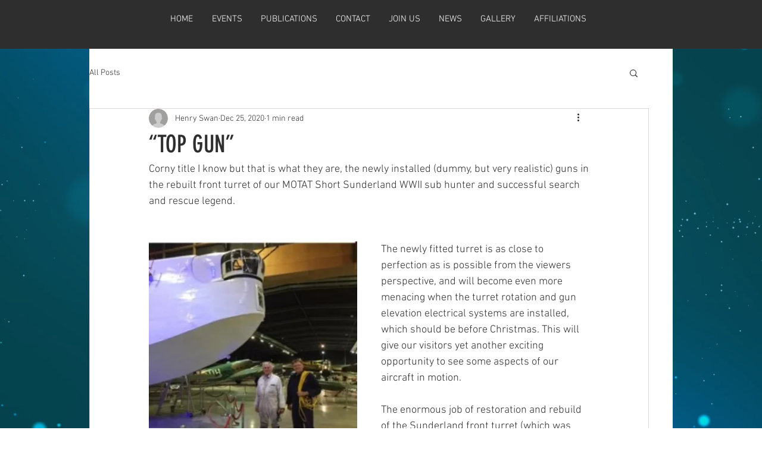

--- FILE ---
content_type: text/css; charset=utf-8
request_url: https://www.motatsociety.org.nz/_serverless/pro-gallery-css-v4-server/layoutCss?ver=2&id=d2v6i-not-scoped&items=3676_232_273%7C3198_230_278&container=1243_740_300_720&options=gallerySizeType:px%7CenableInfiniteScroll:true%7CtitlePlacement:SHOW_ON_HOVER%7CimageMargin:20%7CisVertical:false%7CgridStyle:0%7CgalleryLayout:1%7CnumberOfImagesPerRow:0%7CgallerySizePx:300%7CcubeType:fill%7CgalleryThumbnailsAlignment:none
body_size: -176
content:
#pro-gallery-d2v6i-not-scoped [data-hook="item-container"][data-idx="0"].gallery-item-container{opacity: 1 !important;display: block !important;transition: opacity .2s ease !important;top: 0px !important;left: 0px !important;right: auto !important;height: 428px !important;width: 364px !important;} #pro-gallery-d2v6i-not-scoped [data-hook="item-container"][data-idx="0"] .gallery-item-common-info-outer{height: 100% !important;} #pro-gallery-d2v6i-not-scoped [data-hook="item-container"][data-idx="0"] .gallery-item-common-info{height: 100% !important;width: 100% !important;} #pro-gallery-d2v6i-not-scoped [data-hook="item-container"][data-idx="0"] .gallery-item-wrapper{width: 364px !important;height: 428px !important;margin: 0 !important;} #pro-gallery-d2v6i-not-scoped [data-hook="item-container"][data-idx="0"] .gallery-item-content{width: 364px !important;height: 428px !important;margin: 0px 0px !important;opacity: 1 !important;} #pro-gallery-d2v6i-not-scoped [data-hook="item-container"][data-idx="0"] .gallery-item-hover{width: 364px !important;height: 428px !important;opacity: 1 !important;} #pro-gallery-d2v6i-not-scoped [data-hook="item-container"][data-idx="0"] .item-hover-flex-container{width: 364px !important;height: 428px !important;margin: 0px 0px !important;opacity: 1 !important;} #pro-gallery-d2v6i-not-scoped [data-hook="item-container"][data-idx="0"] .gallery-item-wrapper img{width: 100% !important;height: 100% !important;opacity: 1 !important;} #pro-gallery-d2v6i-not-scoped [data-hook="item-container"][data-idx="1"].gallery-item-container{opacity: 1 !important;display: block !important;transition: opacity .2s ease !important;top: 0px !important;left: 384px !important;right: auto !important;height: 428px !important;width: 356px !important;} #pro-gallery-d2v6i-not-scoped [data-hook="item-container"][data-idx="1"] .gallery-item-common-info-outer{height: 100% !important;} #pro-gallery-d2v6i-not-scoped [data-hook="item-container"][data-idx="1"] .gallery-item-common-info{height: 100% !important;width: 100% !important;} #pro-gallery-d2v6i-not-scoped [data-hook="item-container"][data-idx="1"] .gallery-item-wrapper{width: 356px !important;height: 428px !important;margin: 0 !important;} #pro-gallery-d2v6i-not-scoped [data-hook="item-container"][data-idx="1"] .gallery-item-content{width: 356px !important;height: 428px !important;margin: 0px 0px !important;opacity: 1 !important;} #pro-gallery-d2v6i-not-scoped [data-hook="item-container"][data-idx="1"] .gallery-item-hover{width: 356px !important;height: 428px !important;opacity: 1 !important;} #pro-gallery-d2v6i-not-scoped [data-hook="item-container"][data-idx="1"] .item-hover-flex-container{width: 356px !important;height: 428px !important;margin: 0px 0px !important;opacity: 1 !important;} #pro-gallery-d2v6i-not-scoped [data-hook="item-container"][data-idx="1"] .gallery-item-wrapper img{width: 100% !important;height: 100% !important;opacity: 1 !important;} #pro-gallery-d2v6i-not-scoped .pro-gallery-prerender{height:427.761336543304px !important;}#pro-gallery-d2v6i-not-scoped {height:427.761336543304px !important; width:740px !important;}#pro-gallery-d2v6i-not-scoped .pro-gallery-margin-container {height:427.761336543304px !important;}#pro-gallery-d2v6i-not-scoped .pro-gallery {height:427.761336543304px !important; width:740px !important;}#pro-gallery-d2v6i-not-scoped .pro-gallery-parent-container {height:427.761336543304px !important; width:760px !important;}